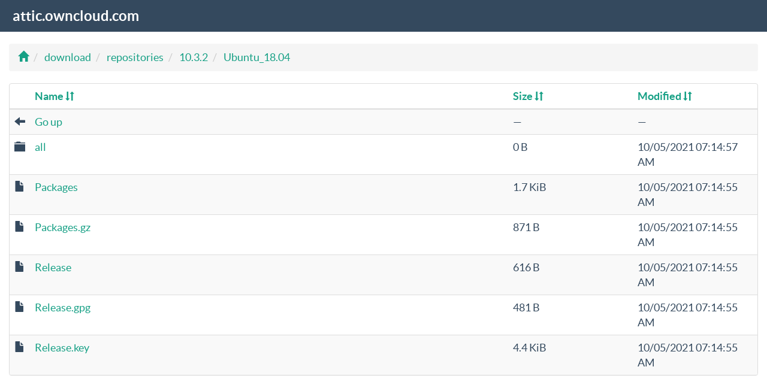

--- FILE ---
content_type: text/html; charset=utf-8
request_url: https://attic.owncloud.com/download/repositories/10.3.2/Ubuntu_18.04/
body_size: 6828
content:
<!DOCTYPE html>
<html>
	<head>
		<title>Ubuntu_18.04 | attic.owncloud.com</title>

		<meta charset="utf-8">
		<meta name="viewport" content="width=device-width, initial-scale=1">
		<meta http-equiv="X-UA-Compatible" content="IE=edge">

		<link href="[data-uri]" rel="icon" type="image/x-icon" />

		<link rel="stylesheet" href="/_res/css/bootstrap.min.css">
		<link rel="stylesheet" href="/_res/css/flat-ui.min.css">

		<style>
			body {
				cursor: default;
			}

			.navbar {
				margin-bottom: 20px;
			}

			h1 {
				font-size: 20px;
				margin: 0;
			}

			th .glyphicon {
				font-size: 15px;
			}

			table .icon {
				width: 30px;
			}
		</style>
	</head>
	<body>
		<nav class="navbar navbar-inverse navbar-static-top">
			<div class="container-fluid">
				<div class="navbar-header">
					<a class="navbar-brand" href="/">
						attic.owncloud.com
					</a>
				</div>
			</div>
		</nav>

		<div class="container-fluid">
			<ol class="breadcrumb">
				
					
						<li>
							<a href="../../../../../">
								
									<span class="glyphicon glyphicon-home" aria-hidden="true"></span>
								
							</a>
						</li>
					
				
					
				
					
						<li>
							<a href="../../../">
								
									download
								
							</a>
						</li>
					
				
					
						<li>
							<a href="../../">
								
									repositories
								
							</a>
						</li>
					
				
					
						<li>
							<a href="../">
								
									10.3.2
								
							</a>
						</li>
					
				
					
						<li>
							<a href="">
								
									Ubuntu_18.04
								
							</a>
						</li>
					
				
			</ol>

			<div class="panel panel-default">
				<table class="table table-hover table-striped">
					<thead>
						<tr>
							<th class="icon"></th>
							<th class="name">
								
									<a href="?sort=name&order=asc">
										Name
										<span class="glyphicon glyphicon-sort" aria-hidden="true"></span>
									</a>
								
							</th>
							<th class="size col-sm-2">
								
									<a href="?sort=size&order=asc">
										Size
										<span class="glyphicon glyphicon-sort" aria-hidden="true"></span>
									</a>
								
							</th>
							<th class="modified col-sm-2">
								
									<a href="?sort=time&order=asc">
										Modified
										<span class="glyphicon glyphicon-sort" aria-hidden="true"></span>
									</a>
								
							</th>
						</tr>
					</thead>

					<tbody>
						
							<tr>
								<td>
									<span class="glyphicon glyphicon-arrow-left" aria-hidden="true"></span>
								</td>
								<td>
									<a href="..">
										Go up
									</a>
								</td>
								<td>
									&mdash;
								</td>
								<td>
									&mdash;
								</td>
							</tr>
						
						
							<tr>
								<td class="icon">
									
										<span class="glyphicon glyphicon-folder-close" aria-hidden="true"></span>
									
								</td>
								<td class="name">
									<a href="./all/">
										all
									</a>
								</td>
								<td class="size">
									0 B
								</td>
								<td class="modified">
									10/05/2021 07:14:57 AM
								</td>
							</tr>
						
							<tr>
								<td class="icon">
									
										<span class="glyphicon glyphicon-file" aria-hidden="true"></span>
									
								</td>
								<td class="name">
									<a href="./Packages">
										Packages
									</a>
								</td>
								<td class="size">
									1.7 KiB
								</td>
								<td class="modified">
									10/05/2021 07:14:55 AM
								</td>
							</tr>
						
							<tr>
								<td class="icon">
									
										<span class="glyphicon glyphicon-file" aria-hidden="true"></span>
									
								</td>
								<td class="name">
									<a href="./Packages.gz">
										Packages.gz
									</a>
								</td>
								<td class="size">
									871 B
								</td>
								<td class="modified">
									10/05/2021 07:14:55 AM
								</td>
							</tr>
						
							<tr>
								<td class="icon">
									
										<span class="glyphicon glyphicon-file" aria-hidden="true"></span>
									
								</td>
								<td class="name">
									<a href="./Release">
										Release
									</a>
								</td>
								<td class="size">
									616 B
								</td>
								<td class="modified">
									10/05/2021 07:14:55 AM
								</td>
							</tr>
						
							<tr>
								<td class="icon">
									
										<span class="glyphicon glyphicon-file" aria-hidden="true"></span>
									
								</td>
								<td class="name">
									<a href="./Release.gpg">
										Release.gpg
									</a>
								</td>
								<td class="size">
									481 B
								</td>
								<td class="modified">
									10/05/2021 07:14:55 AM
								</td>
							</tr>
						
							<tr>
								<td class="icon">
									
										<span class="glyphicon glyphicon-file" aria-hidden="true"></span>
									
								</td>
								<td class="name">
									<a href="./Release.key">
										Release.key
									</a>
								</td>
								<td class="size">
									4.4 KiB
								</td>
								<td class="modified">
									10/05/2021 07:14:55 AM
								</td>
							</tr>
						
					</tbody>
				</table>
			</div>
		</div>
	</body>
</html>
